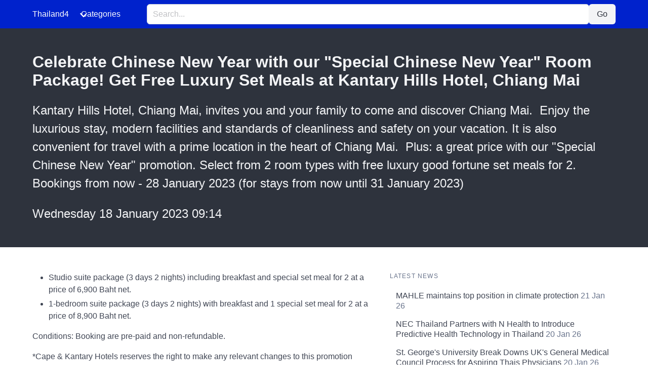

--- FILE ---
content_type: text/html; charset=UTF-8
request_url: https://www.thailand4.com/en/Lxkd
body_size: 3257
content:
<!DOCTYPE html>
<html lang="en" data-theme="light">
<head>
    
<!-- Google tag (gtag.js) -->
<script async src="https://www.googletagmanager.com/gtag/js?id=G-H1XLR23Z4F"></script>
<script>
  window.dataLayer = window.dataLayer || [];
  function gtag(){dataLayer.push(arguments);}
  gtag('js', new Date());

  gtag('config', 'G-H1XLR23Z4F');
</script>

    <meta charset="utf-8">
    <meta name="viewport" content="width=device-width, initial-scale=1">
    <title>Celebrate Chinese New Year with our &quot;Special Chinese New Year&quot; Room Package! Get Free Luxury Set Meals at Kantary Hills Hotel, Chiang Mai -- Thailand4 News</title>
    <link rel="canonical" href="https://www.thailand4.com/en/1137248">
    <link rel="preload" href="https://cdn.jsdelivr.net/npm/bulma@1.0.4/css/bulma.min.css" as="style" onload="this.onload=null;this.rel='stylesheet'">
    <noscript>
        <link rel="stylesheet" href="https://cdn.jsdelivr.net/npm/bulma@1.0.4/css/bulma.min.css">
    </noscript>
    <style>
        :root {
            --bulma-primary-h: 230deg;
            --bulma-primary-l: 40%;
            --bulma-link-l: 70%;
            --bulma-info-h: 230deg;
            --bulma-info-l: 50%;
        }
        img.fit {object-fit: cover;object-position:25% 25%}
        .is-reversed {flex-direction: row-reverse;}
        .tagged {border-bottom: 2px solid #99f; color: #eee }
    </style>
        <meta name="description" content="&lt;p&gt;&lt;p&gt;Kantary Hills Hotel, Chiang Mai, invites you and your family to come and discover Chiang Mai.&amp;nbsp; Enjoy the luxurious stay, modern facilities and standards of cleanliness and safety on your vacation. It is also convenient for travel with a prime location in the heart of Chiang Mai. &amp;nbsp;Plus: a great price with our &quot;Special Chinese New Year&quot; promotion. Select from 2 room types with free luxury good fortune set meals for 2. Bookings from now - 28 January 2023 (for stays from now until 31 January 2023)">
    </head>
<body>

<!-- Navbar -->
<nav class="navbar is-primary" role="navigation" aria-label="main navigation">
    <div class="container">
        <div class="navbar-brand">
            <a class="navbar-item has-text-white" href="https://www.thailand4.com">
                Thailand4
            </a>
            <a role="button" class="navbar-burger" aria-label="menu" aria-expanded="false" data-target="navbarMenu">
                <span aria-hidden="true"></span>
                <span aria-hidden="true"></span>
                <span aria-hidden="true"></span>
            </a>
        </div>
        <div id="navbarMenu" class="navbar-menu">
            <div class="navbar-start">
                <!-- dropdown menu -->
                <div class="navbar-item has-dropdown is-hoverable">
                    <p class="navbar-link has-text-white">
                        Categories
                    </p>
                    <div class="navbar-dropdown">
                                                                                                                                    <a class="navbar-item" href="https://www.thailand4.com/en_business">Business</a>
                                                                                                            <a class="navbar-item" href="https://www.thailand4.com/en_finance">Finance</a>
                                                                                                            <a class="navbar-item" href="https://www.thailand4.com/en_automotive">EV, Cars</a>
                                                                                                            <a class="navbar-item" href="https://www.thailand4.com/en_technology">Technology</a>
                                                                                                            <a class="navbar-item" href="https://www.thailand4.com/en_entertainment">Entertainment</a>
                                                                                                            <a class="navbar-item" href="https://www.thailand4.com/en_medical">Healthcare</a>
                                                                                                            <a class="navbar-item" href="https://www.thailand4.com/en_education">Education</a>
                                                                                                            <a class="navbar-item" href="https://www.thailand4.com/en_properties">Properties</a>
                                                                                                            <a class="navbar-item" href="https://www.thailand4.com/en_travel">Travel</a>
                                                                                                            <a class="navbar-item" href="https://www.thailand4.com/en_lifestyle">Lifestyle</a>
                                                                                                            <a class="navbar-item" href="https://www.thailand4.com/en_general">General</a>
                                                                        </div>
                </div>
            </div>
            <!-- Search Input and Button -->
            <div class="navbar-item navbar-center is-flex-grow-1">
                <form action="/" method="GET" class="is-flex-grow-1">
                    <div class="field has-addons is-flex">
                        <div class="control is-flex-grow-1">
                            <input class="input is-fullwidth" type="text" name="q" placeholder="Search..." value="">
                        </div>
                        <div class="control">
                            <button class="button is-light" type="submit">Go</button>
                        </div>
                    </div>
                </form>
            </div>
        </div>
    </div>
</nav>

<!-- JavaScript for Mobile Hamburger Toggle -->
<script>
    document.addEventListener('DOMContentLoaded', () => {
        // Get all "navbar-burger" elements
        const navbarBurgers = Array.prototype.slice.call(document.querySelectorAll('.navbar-burger'), 0);

        // Check if there are any navbar burgers
        if (navbarBurgers.length > 0) {
            // Add a click event on each of them
            navbarBurgers.forEach(el => {
                el.addEventListener('click', () => {
                    // Get the target from the "data-target" attribute
                    const target = el.dataset.target;
                    const $target = document.getElementById(target);

                    // Toggle the "is-active" class on both the "navbar-burger" and the "navbar-menu"
                    el.classList.toggle('is-active');
                    $target.classList.toggle('is-active');
                });
            });
        }
    });
</script>

    <style>
    img.fit { object-fit: cover; }
</style>
<div class="hero is-dark">
    <div class="hero-body">
        <div class="container">
            <h1 class="title">
                Celebrate Chinese New Year with our &quot;Special Chinese New Year&quot; Room Package! Get Free Luxury Set Meals at Kantary Hills Hotel, Chiang Mai
            </h1>
            <div class="content is-large">
                <p><p>Kantary Hills Hotel, Chiang Mai, invites you and your family to come and discover Chiang Mai.&nbsp; Enjoy the luxurious stay, modern facilities and standards of cleanliness and safety on your vacation. It is also convenient for travel with a prime location in the heart of Chiang Mai. &nbsp;Plus: a great price with our "Special Chinese New Year" promotion. Select from 2 room types with free luxury good fortune set meals for 2. Bookings from now - 28 January 2023 (for stays from now until 31 January 2023)
                <div class="date">
                    Wednesday 18 January 2023 09:14
                </div>
            </div>
        </div>
    </div>
</div>

<section class="section">
    <div class="container">
        <div class="columns">
            <div class="column is-three-fifths">
                                <div class="content">
                    <ul><li>Studio suite package (3 days 2 nights) including breakfast and special set meal for 2 at a price of 6,900 Baht net.</li><li>1-bedroom suite package (3 days 2 nights) with breakfast and 1 special set meal for 2 at a price of 8,900 Baht net.</li></ul><p>Conditions: Booking are pre-paid and non-refundable.</p><p>*Cape &amp; Kantary Hotels reserves the right to make any relevant changes to this promotion without prior notice.</p><p>For more information and reservations, please contact Kantary Hills Hotel, Chiang Mai on tel. 053 222 111 or visit website: www.kantaryhills-chiangmai.com/specialoffer/</p><p>*Or enjoy special "Chinese New Year Promotion" rates with us at one of our selected hotels in popular locations from Cape &amp; Kantary Hotels including: Kantary Hotel, Kabinburi; Kantary Hotel, Korat; Cape Racha Hotel, Sriracha; Kantary Bay Hotel, Sriracha; Kantary Hotel, Ayutthaya; Classic Kameo Hotel, Ayutthaya; Kantary Hotel, Ban Chang; Kantary Bay Hotel, Rayong; Classic Kameo Hotel, Rayong; Kameo Grand Hotel, Rayong. For more information, please visit our website: www.capekantaryhotels.com/offers/</p><div></div></p>
                                    </div>
            </div>
            <div class="column">
                <aside class="menu">
                                        <p class="menu-label">Latest News</p>
                    <ul class="menu-list">
                                                    <li>
                                <a href="https://www.thailand4.com/en/1610745">MAHLE maintains top position in climate protection <span class="has-text-grey">21 Jan 26</span></a>

                            </li>
                                                    <li>
                                <a href="https://www.thailand4.com/en/1610729">NEC Thailand Partners with N Health to Introduce Predictive Health Technology in Thailand <span class="has-text-grey">20 Jan 26</span></a>

                            </li>
                                                    <li>
                                <a href="https://www.thailand4.com/en/1610705">St. George&#039;s University Break Downs UK&#039;s General Medical Council Process for Aspiring Thais Physicians <span class="has-text-grey">20 Jan 26</span></a>

                            </li>
                                                    <li>
                                <a href="https://www.thailand4.com/en/1610699">Investors overwhelmingly look to technology sector to fuel growth—but expect greater transparency on AI strategies and policies: PwC 2025 Global Investor Survey <span class="has-text-grey">20 Jan 26</span></a>

                            </li>
                                                    <li>
                                <a href="https://www.thailand4.com/en/1610698">NX Group Unveils New Global Brand Movie &quot;Moving India Forward&quot; Depicting Indian Market&#039;s Dynamism <span class="has-text-grey">20 Jan 26</span></a>

                            </li>
                                                    <li>
                                <a href="https://www.thailand4.com/en/1610693">GreenIO Showcases Edge AI Solutions to Tackle PM2.5 and Build Thailand&#039;s Tech for Good Ecosystem <span class="has-text-grey">20 Jan 26</span></a>

                            </li>
                                                    <li>
                                <a href="https://www.thailand4.com/en/1610684">Bolt Drives Strong Compliance Across Thailand&#039;s Ride-Hailing Sector Through &#039;Booster Week&#039; Initiative Public Driving License uptake surges more than threefold in 2025 <span class="has-text-grey">20 Jan 26</span></a>

                            </li>
                                                    <li>
                                <a href="https://www.thailand4.com/en/1610683">Chada Tea - Authentic Herbal Tea by Chada, From Traditional Thai Wisdom to Thoughtful Care for Consumers <span class="has-text-grey">20 Jan 26</span></a>

                            </li>
                                                    <li>
                                <a href="https://www.thailand4.com/en/1610652">Agoda and WWF Extend Conservation Partnership with Fifth Edition of Eco Deals Program and New Five-Year MoU <span class="has-text-grey">20 Jan 26</span></a>

                            </li>
                                                    <li>
                                <a href="https://www.thailand4.com/en/1610641">Krungsri supports Central Pattana and Grand Canal Land for New Mixed-Use Development <span class="has-text-grey">20 Jan 26</span></a>

                            </li>
                                            </ul>
                                </aside>
            </div>
        </div>
    </div>
</section>

<footer class="footer">
    <div class="container has-text-centered">
    &copy; 2026 Thailand4 News. All rights reserved.
    (25.0ms)
    </div>
</footer>


<script defer src="https://static.cloudflareinsights.com/beacon.min.js/vcd15cbe7772f49c399c6a5babf22c1241717689176015" integrity="sha512-ZpsOmlRQV6y907TI0dKBHq9Md29nnaEIPlkf84rnaERnq6zvWvPUqr2ft8M1aS28oN72PdrCzSjY4U6VaAw1EQ==" data-cf-beacon='{"version":"2024.11.0","token":"b5067213c9cc49d59e7245395b38854b","r":1,"server_timing":{"name":{"cfCacheStatus":true,"cfEdge":true,"cfExtPri":true,"cfL4":true,"cfOrigin":true,"cfSpeedBrain":true},"location_startswith":null}}' crossorigin="anonymous"></script>
</body>
</html>
